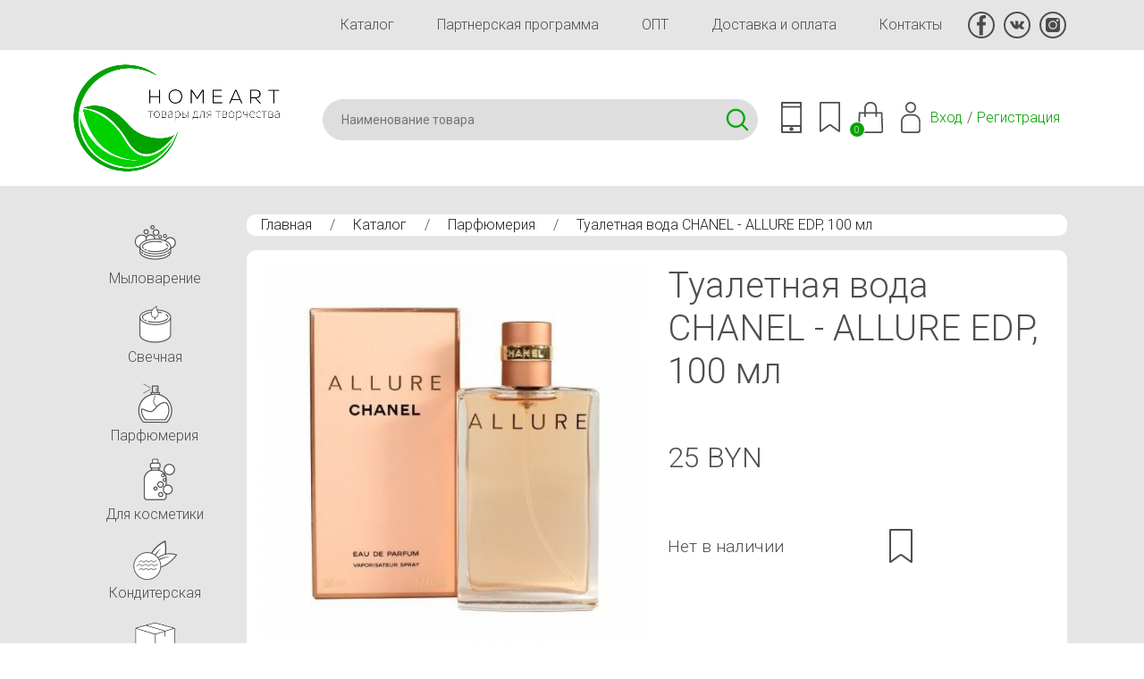

--- FILE ---
content_type: text/html; charset=utf-8
request_url: https://homeart.by/parfumeriya/tualetnaya-voda-chanel-allure-edp-100-ml
body_size: 12005
content:
<!DOCTYPE html><html lang="ru" dir="ltr" prefix="content: http://purl.org/rss/1.0/modules/content/ dc: http://purl.org/dc/terms/ foaf: http://xmlns.com/foaf/0.1/ og: http://ogp.me/ns# rdfs: http://www.w3.org/2000/01/rdf-schema# sioc: http://rdfs.org/sioc/ns# sioct: http://rdfs.org/sioc/types# skos: http://www.w3.org/2004/02/skos/core# xsd: http://www.w3.org/2001/XMLSchema#"><head><meta http-equiv="Content-Type" content="text/html; charset=utf-8" /><link rel="shortcut icon" href="https://homeart.by/favicon.ico" type="image/vnd.microsoft.icon" /><meta name="description" content="Туалетная вода" /><meta name="keywords" content="Туалетная вода" /><meta name="generator" content="Drupal 7 (https://www.drupal.org)" /><link rel="canonical" href="https://homeart.by/parfumeriya/tualetnaya-voda-chanel-allure-edp-100-ml" /><link rel="shortlink" href="https://homeart.by/node/27048" /><title>Туалетная вода CHANEL - ALLURE EDP, 100 мл | HomeArt</title><meta http-equiv="X-UA-Compatible" content="IE=edge"/><meta name="viewport" content="width=device-width, initial-scale=1, maximum-scale=1"/><meta property="og:image" content="path/to/image.jpg"/><link rel="apple-touch-icon" sizes="144x144" href="/apple-touch-icon.png"><link rel="icon" type="image/png" sizes="32x32" href="/favicon-32x32.png"><link rel="icon" type="image/png" sizes="16x16" href="/favicon-16x16.png"><link rel="manifest" href="/site.webmanifest"><link rel="mask-icon" href="/safari-pinned-tab.svg" color="#363636"><meta name="msapplication-TileColor" content="#ffffff"><meta name="theme-color" content="#ffffff"><link rel="preconnect" href="https://fonts.googleapis.com"><link rel="preconnect" href="https://fonts.gstatic.com" crossorigin><link href="https://fonts.googleapis.com/css2?family=Roboto:wght@100;300;400;700&display=swap" rel="stylesheet"><link type="text/css" rel="stylesheet" href="https://homeart.by/_files/css/css_xE-rWrJf-fncB6ztZfd2huxqgxu4WO-qwma6Xer30m4.css" media="all" /><link type="text/css" rel="stylesheet" href="https://homeart.by/_files/css/css_tApOMJtHd__CQL1P1_F1vKib5nVtEGukh4xUTa-qvPk.css" media="all" /><link type="text/css" rel="stylesheet" href="https://homeart.by/_files/css/css_NdVgz6YKifxQUEsW5xls_zI7Pn2F7E5U5Wb29zcu3vo.css" media="all" /><link type="text/css" rel="stylesheet" href="https://homeart.by/_files/css/css_iDsIWKfUQWeb5y2U7fz8ZXeD_KDWq_1TQYWB2iy2XeE.css" media="all" /><link type="text/css" rel="stylesheet" href="https://homeart.by/_files/css/css_KJzn6YCfZdqv9LHUn8LcBdYYoG5PqQSLX7Vh4DmYqcI.css" media="all" /><script async src="https://www.googletagmanager.com/gtag/js?id=UA-62782395-1"></script><script>
window.dataLayer = window.dataLayer || [];
function gtag(){dataLayer.push(arguments);}
gtag('js', new Date());
gtag('config', 'UA-62782395-1');
</script></head><body class="vl-baze bg-body"><div class="bg"> <nav class="navbar-expand-lg container-xl"><div class="collapse navbar-collapse menu pb-5 pb-md-0 justify-content-end"><div class="vl-menu"><ul id="main-menu" class="links inline clearfix"><li class="menu-528 first"><a href="/katalog" title="">Каталог</a></li><li class="menu-692"><a href="/partners">Партнерская программа</a></li><li class="menu-695"><a href="/opt" title="">ОПТ</a></li><li class="menu-582"><a href="/delivery">Доставка и оплата</a></li><li class="menu-514 last"><a href="/contacts">Контакты</a></li></ul></div><div class="socio"> <a href="https://www.facebook.com/home.arrt/" rel="nofollow" target="_blank"><img src="/_files/fb.svg" alt="" /></a> <a href="https://vk.com/homeartby" rel="nofollow" target="_blank"><img src="/_files/vk.svg" alt="" /></a> <a href="https://www.instagram.com/handmade_homeart/" rel="nofollow" target="_blank"><img src="/_files/inst.svg" alt="" /></a></div></div> </nav><div class="region region-header"><div id="block-block-1" class="block block-block"><div class="content"><div class="bg-head-white mb-md-3"><div class="container-xl"><div class="row m-0"><div class="col-7 col-md-3 p-0"><a href="/"><img src="/_files/logo.png" alt="" class="w-100 ps-0 pe-5 p-3"/></a></div><div class="col-9 col-md-9 ps-0 d-flex align-items-center head_s ms-auto"><div class="search w-100 me-3"><div id="block-search-api-page-search" class="block block-search-api-page"><div class="content"><form action="/parfumeriya/tualetnaya-voda-chanel-allure-edp-100-ml" method="post" id="search-api-page-search-form-search" accept-charset="UTF-8"><div><input placeholder="Наименование товара" type="text" id="edit-keys-1" name="keys_1" value="" size="15" maxlength="128" class="form-text form-autocomplete live-results-search-textfield" /><input type="hidden" id="edit-keys-1-autocomplete" value="https://homeart.by/search_api_live_results/search_api_page_1" disabled="disabled" class="live-result-autocomplete" /><input type="hidden" name="id" value="1" /><input type="submit" id="edit-submit-1" name="op" value="Поиск" class="form-submit" /><input type="hidden" name="form_build_id" value="form-eWeJ8ihR5-yHJzJffHQT5DdMw-4nrHUIRM5uLRfd4j8" /><input type="hidden" name="form_id" value="search_api_page_search_form_search" /></div></form></div></div></div><div class="icons"><div class="dropdown"><a class="dropdown-toggle m-0" href="#" data-bs-toggle="dropdown" aria-expanded="false"><img src="/_files/phone.svg" alt="" /></a><ul class="dropdown-menu"><li><a href="tel:+375447387700">+375 44 738 77 00</a></li><li><a href="tel:+375297387700">+375 29 738 77 00</a></li><li><a href="tel:+375257387700">+375 25 738 77 00</a></li><li><a href="#" class="btn btn-secondary btn-sm m-0 mt-3" data-bs-toggle="modal" data-bs-target="#callback">Заказать звонок</a></li></ul></div><div class="dropdown save"><a class="dropdown-toggle m-0" href="#" data-bs-toggle="dropdown" aria-expanded="false"><img src="/_files/save.svg" alt="" /></a><div class="dropdown-menu"><div class="item-list"><ul class="ajax-register-links"><li class="first"><a href="/ajax_register/login/nojs" class="ctools-use-modal ctools-modal-ctools-ajax-register-style" rel="nofollow" title="Вход">Вход</a></li><li class="last"><a href="/ajax_register/register/nojs" class="ctools-use-modal ctools-modal-ctools-ajax-register-style" rel="nofollow" title="Регистрация">Регистрация</a></li></ul></div></div></div><a href="#" class="vl_open_basket" data-bs-toggle="modal" data-bs-target="#vl-order"><img src="/_files/basket.svg" alt="" /><span class="count count_basket">0</span></a><div class="dropdown usr"><a class="dropdown-toggle m-0" href="#" data-bs-toggle="dropdown" aria-expanded="false"><img src="/_files/user.svg" alt="" /></a><div class="dropdown-menu"><div class="item-list"><ul class="ajax-register-links"><li class="first"><a href="/ajax_register/login/nojs" class="ctools-use-modal ctools-modal-ctools-ajax-register-style" rel="nofollow" title="Вход">Вход</a></li><li class="last"><a href="/ajax_register/register/nojs" class="ctools-use-modal ctools-modal-ctools-ajax-register-style" rel="nofollow" title="Регистрация">Регистрация</a></li></ul></div></div></div></div><div class="d-block d-md-none"><a href="/katalog"><img src="/_files/menu2.svg" alt="" /></a></div><div class="d-none d-md-flex"><div class="item-list"><ul class="ajax-register-links"><li class="first"><a href="/ajax_register/login/nojs" class="ctools-use-modal ctools-modal-ctools-ajax-register-style" rel="nofollow" title="Вход">Вход</a></li><li class="last"><a href="/ajax_register/register/nojs" class="ctools-use-modal ctools-modal-ctools-ajax-register-style" rel="nofollow" title="Регистрация">Регистрация</a></li></ul></div></div></div></div></div></div></div></div></div><div class="tabs text-end container-xl"></div><div id="wrap" class="container-xl"><div><div class="row"><div class="col-md-10 ms-auto py-3 px-lg-3 order-md-2"><div class="breadcrumb p-0 mb-5 mb-md-3"> <nav class="content-box breadcrumb"> <a href="/">Главная</a> / <a href="/katalog">Каталог</a> / <a href="/parfumeriya">Парфюмерия</a> / <a href="">Туалетная вода CHANEL - ALLURE EDP, 100 мл</a> </nav></div><div class="region region-content"><div id="block-system-main" class="block block-system"><div class="content"><div class="bg-white p-md-3 rounded"><div class="row"><div class="col-7 col-md-6 imgproduct"> <a href="https://homeart.by/_files/products/chanel-allure-eau-de-parfum.jpg" rel="lightbox[field_img_27048][]" title=""><img typeof="foaf:Image" src="https://homeart.by/_files/styles/600x600/public/products/chanel-allure-eau-de-parfum.jpg?itok=7dTI6TEk" width="600" height="600" /></a><div class="row py-3"><div class="col-4"><a href="https://homeart.by/_files/products/chanel-allure-eau-de-parfum.jpg" rel="lightbox[field_img_27048][]" title=""><img typeof="foaf:Image" src="https://homeart.by/_files/styles/600x600/public/products/chanel-allure-eau-de-parfum.jpg?itok=7dTI6TEk" width="600" height="600" /></a></div></div></div><div class=" col-5 col-md-6"><h1>Туалетная вода CHANEL - ALLURE EDP, 100 мл</h1><div class="price mt-md-5"><div class="d-inline me-1 fontsize-2 ">25 BYN</div></div><div class="row mt-md-5 m-0 j-center"><div class="col-12 col-lg-6 mb-3 ps-md-3 order-md-2 d-flex"> <span><img src="/_files/save.svg" alt="" width="26" class=" mx-3"></span></div><div class="col-12 col-lg-6 mb-3 p-0 pe-md-3 order-md-1"><h4 class="py-3 m-0">Нет в наличии</h4></div></div></div><div class="col-12 mt-5"><ul class="nav nav-tabs" id="myTab" role="tablist"><li class="nav-item" role="presentation"> <button class="nav-link active" id="home-tab" data-bs-toggle="tab" data-bs-target="#ho-1" type="button" role="tab" aria-controls="home" aria-selected="true">Описание</button></li><li class="nav-item" role="presentation"> <button class="nav-link" id="profile-tab" data-bs-toggle="tab" data-bs-target="#ho-2" type="button" role="tab" aria-controls="profile" aria-selected="false">Отзывы <span class="badge bg-light text-dark">0</span></button></li></ul><div class="tab-content" id="myTabContent"><div class="tab-pane fade show active" id="ho-1" aria-labelledby="home-tab"><div class="field field-name-body field-type-text-with-summary field-label-hidden"><div class="field-items"><div class="field-item even" property="content:encoded"><p style="margin: 0px; padding: 0px 0px 6px; font-family: &quot;Trebuchet MS&quot;, Tahoma, Arial, Helvetica, sans-serif; font-size: 13px; color: rgb(85, 85, 95); text-align: justify;">Духи&nbsp;<strong>Chanel Allure</strong>&nbsp;представляют собой один из классических женских ароматов от Chanel. Аромат Шанель Аллюр впервые появился в 1996 году и в скором времени стал одним из самых популярных ароматов марки. Аромат притягателен и насыщен. Он успокаивает и возбуждает одновременно. Он дарит яркие чувства и особые волнения, связанные с его потрясающим ароматом – стойким и запоминающимся. Это полет и мечта, легкость и воздушность.</p><p style="margin: 0px; padding: 0px 0px 6px; font-family: &quot;Trebuchet MS&quot;, Tahoma, Arial, Helvetica, sans-serif; font-size: 13px; color: rgb(85, 85, 95); text-align: justify;">Женский парфюм Chanel Allure гармонично объединяет в себе цветочно-древесные ноты, приправленные восточными и фруктовыми оттенками. В композицию Allure &nbsp;также включены водяная лилия, магнолия, ваниль, жасмин, ветивер. Благодаря большой популярности этого аромата в его состав в 2000 году были внесены дополнения. Композиция стала еще богаче и насыщеннее. Аромат дополнили роза, пион, ваниль, жасмин, мандарин, ветивер.</p><p><strong><span style="color: rgb(0, 0, 0); font-family: 'times new roman', times, serif; font-size: 15.555556297302246px; text-align: justify;">Туалетная вода является европейской высококачественной лицензионной копией</span></strong></p></div></div></div></div><div class="tab-pane fade" id="ho-2" aria-labelledby="profile-tab"></div></div></div></div></div></div></div></div></div><div class="col-md-2 order-md-1 py-3"><div class="region region-left"><div id="block-block-4" class="block block-block"><div class="content"><div class="d-none d-md-block vl-left text-end"><div class="accordion" id="vlmenu-accordion" data-children=".content-box"><div class="content-box border-left bg-default mb-10"><div id="vlmenu_20" class="dropdown"><a class="button dropdown-toggle" href="#" data-bs-toggle="dropdown" aria-expanded="false"><img src="/_files/banner/mylo1_1.png" alt="" width="70"/>Мыловарение</a><ul class="dropdown-menu"><li><a href="/mylovarenie">Мыловарение</a></li><li><a class="text-start d-block py-1" href="/mylovarenie/biser_dla_vanny">Бисер (жемчуг) для ванн</a></li><li><a class="text-start d-block py-1" href="/mylovarenie/gliny-kosmeticheskie">Глины косметические</a></li><li><a class="text-start d-block py-1" href="/mylovarenie/kartinky">Картинки на водорастворимой бумаге</a></li><li><a class="text-start d-block py-1" href="/mylovarenie/paznoe">Разное</a></li><li><a class="text-start d-block py-1" href="/mylovarenie/kisloty">Щелочь и кислоты</a></li><li><a class="text-start d-block py-1" href="/mylovarenie/pudra_fruktovaya">Экстракты сухие/ Люфа</a></li><li><a class="text-start d-block py-1" href="/mylovarenie/pc">Мыльная основа</a></li><li><a class="text-start d-block py-1" href="/mylovarenie/otdushki-i-aromatizatory">Отдушки / Ароматические масла США</a></li><li><a class="text-start d-block py-1" href="/mylovarenie/formy-dlya-myla">Формы для мыла</a></li><li><a class="text-start d-block py-1" href="/mylovarenie/krasiteli">Красители / Пигменты</a></li><li><a class="text-start d-block py-1" href="/mylovarenie/pischevye-aromatizatory">Пищевые ароматизаторы</a></li><li><a class="text-start d-block py-1" href="/mylovarenie/mac">Масла Растительные</a></li><li><a class="text-start d-block py-1" href="/mylovarenie/efirnye-masla">Эфирные масла и бленды</a></li><li><a class="text-start d-block py-1" href="/mylovarenie/162-vodorastvorimaya-bumaga">Водорастворимая бумага</a></li></ul></div></div><div class="content-box border-left bg-default mb-10"><div id="vlmenu_25" class="dropdown"><a class="button dropdown-toggle" href="#" data-bs-toggle="dropdown" aria-expanded="false"><img src="/_files/banner/svechka_1.png" alt="" width="70"/>Свечная</a><ul class="dropdown-menu"><li><a href="/svechi">Свечная</a></li><li><a class="text-start d-block py-1" href="/svechi/aromamasla">Ароматические масла (США)</a></li><li><a class="text-start d-block py-1" href="/svechi/krasitelydlyasvechej">Красители для свечей</a></li><li><a class="text-start d-block py-1" href="/svechi/materialy-dlya-dekora-i-upakovki">Материалы для декора и упаковки</a></li><li><a class="text-start d-block py-1" href="/svechi/osnovadlyasvechej">Основа для свечей</a></li><li><a class="text-start d-block py-1" href="/katalog/otdushka-dlya-svechey">Отдушка для свечей</a></li><li><a class="text-start d-block py-1" href="/svechi/raznoe">Разное</a></li><li><a class="text-start d-block py-1" href="/svechi/formy_dlya_svechej">Формы для свечей</a></li><li><a class="text-start d-block py-1" href="/svechi/fitilya">Фитиля</a></li></ul></div></div><div class="content-box border-left bg-default mb-10"><a class="button" href="/parfumeriya"><img src="/_files/banner/par1_1.png" alt="" width="70"/>Парфюмерия</a></div><div class="content-box border-left bg-default mb-10"><div id="vlmenu_95" class="dropdown"><a class="button dropdown-toggle" href="#" data-bs-toggle="dropdown" aria-expanded="false"><img src="/_files/banner/butylka-_1.png" alt="" width="70"/>Для косметики</a><ul class="dropdown-menu"><li><a href="/komponenty-dlya-myla-i-domashney-kosmetiki">Для косметики</a></li><li><a class="text-start d-block py-1" href="/komponenty-dlya-myla-i-domashney-kosmetiki/aktivnye-komponenty-dlya-kosmetiki">Активные компоненты для косметики</a></li><li><a class="text-start d-block py-1" href="/komponenty-dlya-myla-i-domashney-kosmetiki/vitamin">Витамины/Аминокислоты</a></li><li><a class="text-start d-block py-1" href="/komponenty-dlya-myla-i-domashney-kosmetiki/vosk">Воск</a></li><li><a class="text-start d-block py-1" href="/komponenty-dlya-myla-i-domashney-kosmetiki/gliny">Глины</a></li><li><a class="text-start d-block py-1" href="/katalog/glicerin-propilenglikol-pgvg-dovanol">Глицерин / Пропиленгликоль ( PG/VG) / Дованол</a></li><li><a class="text-start d-block py-1" href="/katalog/dlya-volos">Для волос</a></li><li><a class="text-start d-block py-1" href="/komponenty-dlya-myla-i-domashney-kosmetiki/prochie-komponenty-dlya-kosmetiki">Другие</a></li><li><a class="text-start d-block py-1" href="/komponenty-dlya-myla-i-domashney-kosmetiki/zhemchug-biser-dlja-vann">Жемчуг (бисер) для ванн</a></li><li><a class="text-start d-block py-1" href="/komponenty-dlya-myla-i-domashney-kosmetiki/kislota">Кислоты / Пилинги</a></li><li><a class="text-start d-block py-1" href="/komponenty-dlya-myla-i-domashney-kosmetiki/konservanty">Консерванты и антиоксиданты</a></li><li><a class="text-start d-block py-1" href="/komponenty-dlya-myla-i-domashney-kosmetiki/labposuda-i-prinadlezhnosti">Лабораторная посуда и принадлежности</a></li><li><a class="text-start d-block py-1" href="/komponenty-dlya-myla-i-domashney-kosmetiki/masla">Масла</a></li><li><a class="text-start d-block py-1" href="/komponenty-dlya-myla-i-domashney-kosmetiki/mika">Минеральные пигменты, Мика косметическая</a></li><li><a class="text-start d-block py-1" href="/komponenty-dlya-myla-i-domashney-kosmetiki/pavy">ПАВы</a></li><li><a class="text-start d-block py-1" href="/katalog/peptidy">Пептиды</a></li><li><a class="text-start d-block py-1" href="/komponenty-dlya-myla-i-domashney-kosmetiki/pishhevie-aromatizatori">Пищевые ароматизаторы</a></li><li><a class="text-start d-block py-1" href="/komponenty-dlya-myla-i-domashney-kosmetiki/cilikon">Силиконы / Кондиционирующие агенты</a></li><li><a class="text-start d-block py-1" href="/komponenty-dlya-myla-i-domashney-kosmetiki/skraby">Скрабы</a></li><li><a class="text-start d-block py-1" href="/komponenty-dlya-myla-i-domashney-kosmetiki/co_ekstrakty">Экстракты (СО2, ПГ, сухие, масляные)</a></li><li><a class="text-start d-block py-1" href="/komponenty-dlya-myla-i-domashney-kosmetiki/emulgatory-i-zagustiteli">Эмульгаторы, гелеобразователи</a></li><li><a class="text-start d-block py-1" href="/komponenty-dlya-myla-i-domashney-kosmetiki/efirnye-masla%2520i%2520blendy">Эфирные масла и бленды</a></li><li><a class="text-start d-block py-1" href="/komponenty-dlya-myla-i-domashney-kosmetiki/gidrolaty_tsvetochnye_vody">Гидролаты, цветочные воды</a></li></ul></div></div><div class="content-box border-left bg-default mb-10"><div id="vlmenu_365" class="dropdown"><a class="button dropdown-toggle" href="#" data-bs-toggle="dropdown" aria-expanded="false"><img src="/_files/banner/konfety-2_2.png" alt="" width="70"/>Кондитерская</a><ul class="dropdown-menu"><li><a href="/konditerskaya">Кондитерская</a></li><li><a class="text-start d-block py-1" href="/katalog/krasiteli-pishchevye-gelevye">Красители пищевые гелевые</a></li><li><a class="text-start d-block py-1" href="/konditerskaya/arom_criamo">Пищевые ароматизаторы натуральные</a></li><li><a class="text-start d-block py-1" href="/katalog/plastikovye-formy-dlya-shokolada">Пластиковые формы для шоколада</a></li><li><a class="text-start d-block py-1" href="/konditerskaya/syre">Сырье</a></li><li><a class="text-start d-block py-1" href="/konditerskaya/prisposobleniya">Упаковка</a></li></ul></div></div><div class="content-box border-left bg-default mb-10"><div id="vlmenu_112" class="dropdown"><a class="button dropdown-toggle" href="#" data-bs-toggle="dropdown" aria-expanded="false"><img src="/_files/banner/upakovka_1.png" alt="" width="70"/>Упаковочная</a><ul class="dropdown-menu"><li><a href="/podarochnaya-upakovka">Упаковочная</a></li><li><a class="text-start d-block py-1" href="/podarochnaya-upakovka/korobka-kartonnaya">Крафт Коробка</a></li><li><a class="text-start d-block py-1" href="/podarochnaya-upakovka/nakleiky">Наклейки</a></li><li><a class="text-start d-block py-1" href="/katalog/napolnitel-bumazhnyy">Наполнитель бумажный</a></li><li><a class="text-start d-block py-1" href="/podarochnaya-upakovka/pakety">Пакеты(мешочки)</a></li><li><a class="text-start d-block py-1" href="/podarochnaya-upakovka/plastikovaja-upakovka">Пластиковая упаковка</a></li><li><a class="text-start d-block py-1" href="/last/razn">Разное</a></li><li><a class="text-start d-block py-1" href="/podarochnaya-upakovka/rafiya">Рафия</a></li><li><a class="text-start d-block py-1" href="/podarochnaya-upakovka/salfetki">Салфетки</a></li><li><a class="text-start d-block py-1" href="/podarochnaya-upakovka/termoplenka">Термопленка</a></li><li><a class="text-start d-block py-1" href="/podarochnaya-upakovka/upakovka-iz-shpona">Упаковка из шпона</a></li></ul></div></div><div class="content-box border-left bg-default mb-10"><div id="vlmenu_111" class="dropdown"><a class="button dropdown-toggle" href="#" data-bs-toggle="dropdown" aria-expanded="false"><img src="/_files/banner/taraflakony_1.png" alt="" width="70"/>Тара, флаконы</a><ul class="dropdown-menu"><li><a href="/banki-i-sklyanki">Тара, флаконы</a></li><li><a class="text-start d-block py-1" href="/banki-i-sklyanki/banochki-dlja-krema-balzama-i-dr-pomadnici">Баночки, Флаконы (для крема, бальзама и др), Помадницы</a></li><li><a class="text-start d-block py-1" href="/banki-i-sklyanki/laboratornaja-posuda-i-prinadlezhnosti">Лабораторная посуда и принадлежности</a></li><li><a class="text-start d-block py-1" href="/banki-i-sklyanki/penoobrazovateli">Пенообразователи</a></li><li><a class="text-start d-block py-1" href="/banki-i-sklyanki/raznoetaradliakosmetiki">Разное</a></li><li><a class="text-start d-block py-1" href="/banki-i-sklyanki/tara-dlja-tushi-pudri-dezodoranta">Тара для Туши, Пудры, Дезодоранта</a></li><li><a class="text-start d-block py-1" href="/banki-i-sklyanki/tubi-flakoni-dlja-bleska-pomadi-">Тубы, флаконы для блеска, помады</a></li><li><a class="text-start d-block py-1" href="/banki-i-sklyanki/ukuporka">Укупорка (пипетки, крышки-дозаторы)</a></li><li><a class="text-start d-block py-1" href="/katalog/flakon-diffuzor-avto-aromatizator">Флакон диффузор/ Авто-ароматизатор</a></li><li><a class="text-start d-block py-1" href="/katalog/flakon-pet-s-kolpachkom-kapelnicey">Флакон ПЭТ с Колпачком - капельницей</a></li><li><a class="text-start d-block py-1" href="/banki-i-sklyanki/flakon-s-pipetkoj">Флакон с пипеткой</a></li><li><a class="text-start d-block py-1" href="/banki-i-sklyanki/flakon-sprej">Флакон Спрей</a></li><li><a class="text-start d-block py-1" href="/banki-i-sklyanki/flakon-steklo">Флакон Стекло</a></li><li><a class="text-start d-block py-1" href="/banki-i-sklyanki/flakoni-vakuumnie">Флаконы Вакуумные</a></li><li><a class="text-start d-block py-1" href="/banki-i-sklyanki/flakoni-mini-probniki-rolleri">Флаконы МИНИ, Пробники, Роллеры</a></li><li><a class="text-start d-block py-1" href="/banki-i-sklyanki/flakoni-pjet">Флаконы ПЭТ</a></li><li><a class="text-start d-block py-1" href="/banki-i-sklyanki/flakoni-s-dozatorom-dlja-krema-mila">Флаконы с дозатором для крема, мыла</a></li><li><a class="text-start d-block py-1" href="/banki-i-sklyanki/flakoni-flip-topdisk-top">Флаконы с крышкой Флип-топ/Диск-топ</a></li></ul></div></div></div></div></div></div></div></div></div></div></div></div><div class="region region-footer"><div id="block-block-2" class="block block-block"><div class="content"><div class="mt-md-5 bg-white border-bottom border-top pt-5 pt-md-0" ><div class="container-xl"><div class="menu pb-5 pb-md-0 justify-content-between align-items-center d-block d-md-flex col-8 col-md-12 mx-auto"><div class="vl-menu"><ul id="main-menu" class="links inline clearfix"><li class="menu-528 first"><a href="/katalog" title="">Каталог</a></li><li class="menu-692"><a href="/partners">Партнерская программа</a></li><li class="menu-695"><a href="/opt" title="">ОПТ</a></li><li class="menu-582"><a href="/delivery">Доставка и оплата</a></li><li class="menu-514 last"><a href="/contacts">Контакты</a></li></ul></div><div class="socio justify-content-center"> <a href="https://www.facebook.com/home.arrt/" rel="nofollow" target="_blank"><img src="/_files/fb.svg" alt=""></a> <a href="https://vk.com/homeartby" rel="nofollow" target="_blank"><img src="/_files/vk.svg" alt=""></a> <a href="https://www.instagram.com/handmade_homeart/" rel="nofollow" target="_blank"><img src="/_files/inst.svg" alt=""></a><a href="viber://chat?number=+375447387700" rel="nofollow" target="_blank"><img src="/_files/viber-g.svg" alt=""></a></div></div></div></div><div class="bg-white mt-0 pb-3"><div class="container-xl"><div class="row m-0 align-items-center"><div class="col-8 col-md-4 "><a href="/"><img src="/_files/logo.png?new" alt="" class="w-100 p-3"/></a></div><div class="col-12 col-md-4 text-md-start text-center"><div>ИП Матмусаев Сергей Олегович</div><div>Юр. адрес: г. Минск, ул. Карвата, 21-75</div><div>УНП 192380373</div></div><div class="col-12 col-md-4 text-md-end text-center"><p>САМОВЫВОЗ - г. Минск, улица Леонида Беды, 29</p><div><a href="tel:+375447387700">+375 44 738 77 00</a></div><div><a href="tel:+375297387700">+375 29 738 77 00</a></div><div><a href="tel:+375257387700">+375 25 738 77 00</a></div></div></div></div></div><div class="container-xl py-3 text-end"><p class="mb-0">2022 © HomeArt.by - создан в <a href="https://liukevich.by" target="_blank" rel="nofollow">веб-студии VL.com.by</a></p></div></div></div></div><div id="vlmsg"></div><script type="text/javascript" src="https://homeart.by/_files/js/js_JE9pq6eEWLckDlN4xJceut6LfFPHXWJ4gPnaBUlptTw.js"></script><script type="text/javascript">
<!--//--><![CDATA[//><!--
jQuery.migrateMute=true;jQuery.migrateTrace=false;
//--><!]]>
</script><script type="text/javascript" src="https://homeart.by/_files/js/js_uo6tC2eT96vtrr3am7cfMolhvnkfRp4ZMIUvQHN4k4g.js"></script><script type="text/javascript" src="https://homeart.by/_files/js/js_pn4Dr6lQazL4YlPV8wWyB6bUddGuqMkJRBEh4RbCRcs.js"></script><script type="text/javascript" src="https://homeart.by/_files/js/js_m4Wgm3FHHDiibkWnaZOIQUukTOhg0mDKqLwodTXPfms.js"></script><script type="text/javascript" src="https://homeart.by/_files/js/js_cK68_FxKlVvtrqpsr7ugBvolKTczdfb5GU29Y6mTvnw.js"></script><script type="text/javascript">
<!--//--><![CDATA[//><!--
jQuery.extend(Drupal.settings, {"basePath":"\/","pathPrefix":"","setHasJsCookie":0,"ajaxPageState":{"theme":"vl_style","theme_token":"JcWeOxkGeKp8pCGyO6VTOuQbVc1lksNXHNLgLr65OUI","jquery_version":"2.1","js":{"modules\/jquery_update\/replace\/jquery\/2.1\/jquery.min.js":1,"0":1,"modules\/jquery_update\/replace\/jquery-migrate\/1\/jquery-migrate.min.js":1,"misc\/jquery-extend-3.4.0.js":1,"misc\/jquery-html-prefilter-3.5.0-backport.js":1,"misc\/jquery.once.js":1,"misc\/drupal.js":1,"modules\/jquery_update\/replace\/ui\/ui\/minified\/jquery.ui.core.min.js":1,"modules\/jquery_update\/replace\/ui\/external\/jquery.cookie.js":1,"modules\/jquery_update\/replace\/jquery.form\/4\/jquery.form.min.js":1,"misc\/ajax.js":1,"modules\/jquery_update\/js\/jquery_update.js":1,"public:\/\/languages\/ru_sKe1jciQ4ISe5cbDGZUM8F4xxorY5UGLpS8084RVlsA.js":1,"modules\/lightbox2\/js\/lightbox.js":1,"misc\/autocomplete.js":1,"modules\/search_api_live_results\/js\/search_api_live_results.js":1,"misc\/progress.js":1,"modules\/ctools\/js\/modal.js":1,"modules\/ajax_register\/js\/ajax-register.js":1,"themes\/vl_style\/js\/popper.min.js":1,"themes\/vl_style\/js\/bootstrap.min.js":1,"themes\/vl_style\/slick\/slick.min.js":1,"themes\/vl_style\/js\/aos.js":1,"themes\/vl_style\/js\/jquery.maskedinput-1.2.2.js":1,"themes\/vl_style\/js\/bootstrap-datepicker.min.js":1,"themes\/vl_style\/js\/bootstrap-datepicker.ru.min.js":1,"themes\/vl_style\/js\/vl.js":1},"css":{"modules\/system\/system.base.css":1,"modules\/system\/system.menus.css":1,"modules\/system\/system.messages.css":1,"modules\/system\/system.theme.css":1,"misc\/ui\/jquery.ui.core.css":1,"misc\/ui\/jquery.ui.theme.css":1,"modules\/comment\/comment.css":1,"modules\/field\/theme\/field.css":1,"modules\/node\/node.css":1,"modules\/user\/user.css":1,"modules\/views\/css\/views.css":1,"modules\/ctools\/css\/ctools.css":1,"modules\/lightbox2\/css\/lightbox.css":1,"modules\/ctools\/css\/modal.css":1,"modules\/ajax_register\/css\/ajax-register.css":1,"themes\/vl_style\/css\/bootstrap.min.css":1,"themes\/vl_style\/slick\/slick.css":1,"themes\/vl_style\/slick\/slick-theme.css":1,"themes\/vl_style\/css\/bootstrap-datepicker.min.css":1,"themes\/vl_style\/css\/aos.css":1,"themes\/vl_style\/css\/vl.css":1}},"lightbox2":{"rtl":"0","file_path":"\/(\\w\\w\/)public:\/","default_image":"\/modules\/lightbox2\/images\/brokenimage.jpg","border_size":1,"font_color":"000","box_color":"fff","top_position":"","overlay_opacity":"0.8","overlay_color":"000","disable_close_click":1,"resize_sequence":0,"resize_speed":200,"fade_in_speed":200,"slide_down_speed":200,"use_alt_layout":0,"disable_resize":0,"disable_zoom":1,"force_show_nav":0,"show_caption":1,"loop_items":0,"node_link_text":"View Image Details","node_link_target":0,"image_count":"\u0418\u0437\u043e\u0431\u0440\u0430\u0436\u0435\u043d\u0438\u0435 !current \u0438\u0437 !total","video_count":"Video !current of !total","page_count":"Page !current of !total","lite_press_x_close":"press \u003Ca href=\u0022#\u0022 onclick=\u0022hideLightbox(); return FALSE;\u0022\u003E\u003Ckbd\u003Ex\u003C\/kbd\u003E\u003C\/a\u003E to close","download_link_text":"","enable_login":false,"enable_contact":false,"keys_close":"c x 27","keys_previous":"p 37","keys_next":"n 39","keys_zoom":"z","keys_play_pause":"32","display_image_size":"original","image_node_sizes":"()","trigger_lightbox_classes":"","trigger_lightbox_group_classes":"","trigger_slideshow_classes":"","trigger_lightframe_classes":"","trigger_lightframe_group_classes":"","custom_class_handler":0,"custom_trigger_classes":"","disable_for_gallery_lists":true,"disable_for_acidfree_gallery_lists":true,"enable_acidfree_videos":true,"slideshow_interval":5000,"slideshow_automatic_start":true,"slideshow_automatic_exit":true,"show_play_pause":true,"pause_on_next_click":false,"pause_on_previous_click":true,"loop_slides":false,"iframe_width":600,"iframe_height":400,"iframe_border":1,"enable_video":0,"useragent":"Mozilla\/5.0 (Macintosh; Intel Mac OS X 10_15_7) AppleWebKit\/537.36 (KHTML, like Gecko) Chrome\/131.0.0.0 Safari\/537.36; ClaudeBot\/1.0; +claudebot@anthropic.com)"},"urlIsAjaxTrusted":{"\/parfumeriya\/tualetnaya-voda-chanel-allure-edp-100-ml":true},"CToolsModal":{"loadingText":"\u0417\u0430\u0433\u0440\u0443\u0437\u043a\u0430...","closeText":"\u0417\u0430\u043a\u0440\u044b\u0442\u044c \u043e\u043a\u043d\u043e","closeImage":"\u003Cimg typeof=\u0022foaf:Image\u0022 src=\u0022https:\/\/homeart.by\/modules\/ctools\/images\/icon-close-window.png\u0022 alt=\u0022\u0417\u0430\u043a\u0440\u044b\u0442\u044c \u043e\u043a\u043d\u043e\u0022 title=\u0022\u0417\u0430\u043a\u0440\u044b\u0442\u044c \u043e\u043a\u043d\u043e\u0022 \/\u003E","throbber":"\u003Cimg typeof=\u0022foaf:Image\u0022 src=\u0022https:\/\/homeart.by\/modules\/ctools\/images\/throbber.gif\u0022 alt=\u0022\u0417\u0430\u0433\u0440\u0443\u0437\u043a\u0430\u0022 title=\u0022\u0417\u0430\u0433\u0440\u0443\u0437\u043a\u0430...\u0022 \/\u003E"},"ctools-ajax-register-style":{"modalSize":{"type":"fixed","width":768,"height":140,"contentRight":30,"contentBottom":0},"modalOptions":{"opacity":0.7,"background-color":"#fff"},"closeText":"","throbber":"\u003Cimg typeof=\u0022foaf:Image\u0022 src=\u0022https:\/\/homeart.by\/modules\/ajax_register\/images\/ajax-loader.gif\u0022 alt=\u0022\u0022 \/\u003E","animation":"fadeIn","animationSpeed":"fast"}});
//--><!]]>
</script><div id="block-block-3" class="block block-block"><div class="content"><div class="modal fade" id="callback" tabindex="-1" aria-hidden="true"><div class="modal-dialog modal-dialog-centered"><div class="modal-content shadow rounded bg-light"><div class="modal-header"><div class="modal-title-up col-10 mx-auto px-4">ЗАКАЗАТЬ ЗВОНОК</div> <button type="button" class="btn-close bg-white" data-bs-dismiss="modal" aria-label="Close"></button></div><form name="callback2" id="callback2" novalidate="" method="post"><div class="modal-body text-center col-10 mx-auto px-3"><div class="my-3"><input type="hidden" name="63df9d0facad698032b51830b5f9c565" value="0478c90a8b8574236a3c4cd99a17a1c5"><input type="text" name="name" class="form-control text-start fontsize-1 color-2 border-dark" placeholder="Ваше имя" id="call_name2" required="" data-validation-required-message="Ваше имя"></div><div class="mb-3"><input type="text" name="phone" class="form-control text-start fontsize-1 color-2 border-dark phone" placeholder="Ваш контактный телефон*" id="call_phone2" required="" data-validation-required-message="Ваш контактный телефон*"></div><div class="mb-3 d-none"><textarea class="form-control text-start fontsize-1 color-2 border-dark" required="" data-validation-required-message="Кратко опишите проблему" placeholder="Кратко опишите проблему:"></textarea></div><small class="mb-0 d-block">Оформляя онлайн Заявку через сайт, Вы даете согласие на обработку Ваших персональных данный в соответсвии с Законодательством РБ.</small></div><div class="text-center col-10 mx-auto p-3"><a class="btn btn-primary fontsize-1 d-block" onclick="chek_call(2)">Отправить заявку</a></div></form></div></div></div><div class="modal fade" id="vl-order" tabindex="-1" aria-hidden="true"><div class="modal-dialog vl-basket"><div class="modal-content shadow rounded bg-light"><div class="modal-header"><div class="modal-title-up col-12 mx-auto ps-5 d-flex j-center text-start justify-content-start"><img src="/_files/basket.svg" alt="" class="me-3"> Корзина <a href="/basket" class="btn btn-light btn-sm ms-auto d-none d-md-inline-block">открыть в новом окне</a></div> <button type="button" class="btn-close bg-white" data-bs-dismiss="modal" aria-label="Close"></button></div><div class="modal-body" id="vl-basket"></div></div></div></div></div></div><div id="block-block-6" class="block block-block"><div class="content"><div id="start_ini"></div></div></div><div id="block-block-10" class="block block-block"><div class="content"> <script type="text/javascript" > (function(m,e,t,r,i,k,a){m[i]=m[i]||function(){(m[i].a=m[i].a||[]).push(arguments)}; m[i].l=1*new Date(); for (var j = 0; j < document.scripts.length; j++) {if (document.scripts[j].src === r) { return; }} k=e.createElement(t),a=e.getElementsByTagName(t)[0],k.async=1,k.src=r,a.parentNode.insertBefore(k,a)}) (window, document, "script", "https://mc.yandex.ru/metrika/tag.js", "ym"); ym(30148469, "init", { clickmap:true, trackLinks:true, accurateTrackBounce:true, webvisor:true }); </script><noscript><div><img src="https://mc.yandex.ru/watch/30148469" style="position:absolute; left:-9999px;" alt="" /></div></noscript></div></div><div id="block-block-11" class="block block-block"><div class="content"> <script>
!function(f,b,e,v,n,t,s)
{if(f.fbq)return;n=f.fbq=function(){n.callMethod?
n.callMethod.apply(n,arguments):n.queue.push(arguments)};
if(!f._fbq)f._fbq=n;n.push=n;n.loaded=!0;n.version='2.0';
n.queue=[];t=b.createElement(e);t.async=!0;
t.src=v;s=b.getElementsByTagName(e)[0];
s.parentNode.insertBefore(t,s)}(window, document,'script',
'https://connect.facebook.net/en_US/fbevents.js');
fbq('init', '133843986411394');
fbq('track', 'PageView');
</script><noscript><img height="1" width="1" style="display:none" src="https://www.facebook.com/tr?id=133843986411394&ev=PageView&noscript=1"
/></noscript></div></div></body></html>

--- FILE ---
content_type: image/svg+xml
request_url: https://homeart.by/_files/menu2.svg
body_size: 524
content:
<svg height="20" viewBox="0 0 20 20" width="20" xmlns="http://www.w3.org/2000/svg"><path d="m18.5 7h-17c-.827 0-1.5-.673-1.5-1.5s.673-1.5 1.5-1.5h17c.827 0 1.5.673 1.5 1.5s-.673 1.5-1.5 1.5zm-17-2c-.276 0-.5.224-.5.5s.224.5.5.5h17c.276 0 .5-.224.5-.5s-.224-.5-.5-.5z"/><path d="m18.5 12h-17c-.827 0-1.5-.673-1.5-1.5s.673-1.5 1.5-1.5h17c.827 0 1.5.673 1.5 1.5s-.673 1.5-1.5 1.5zm-17-2c-.276 0-.5.224-.5.5s.224.5.5.5h17c.276 0 .5-.224.5-.5s-.224-.5-.5-.5z"/><path d="m18.5 17h-17c-.827 0-1.5-.673-1.5-1.5s.673-1.5 1.5-1.5h17c.827 0 1.5.673 1.5 1.5s-.673 1.5-1.5 1.5zm-17-2c-.276 0-.5.224-.5.5s.224.5.5.5h17c.276 0 .5-.224.5-.5s-.224-.5-.5-.5z"/></svg>